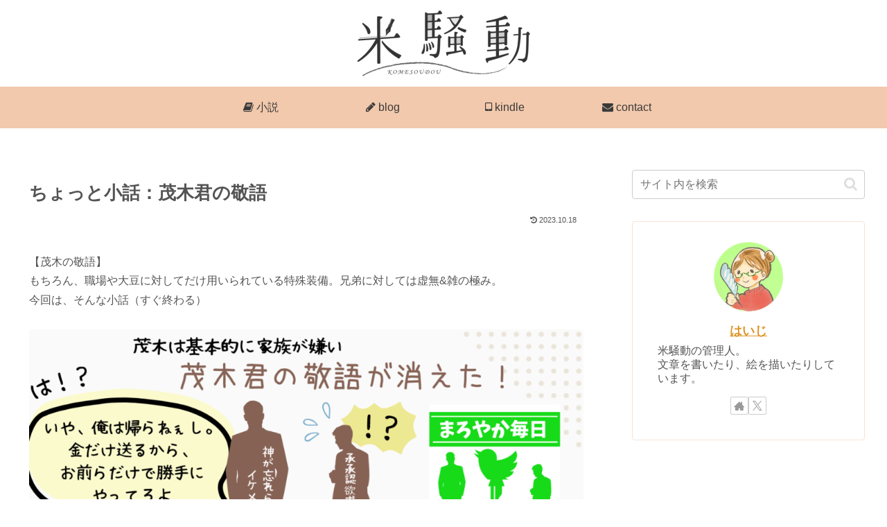

--- FILE ---
content_type: text/html; charset=utf-8
request_url: https://www.google.com/recaptcha/api2/aframe
body_size: -86
content:
<!DOCTYPE HTML><html><head><meta http-equiv="content-type" content="text/html; charset=UTF-8"></head><body><script nonce="kr8GIYQxFcYcp8sgkw9O7Q">/** Anti-fraud and anti-abuse applications only. See google.com/recaptcha */ try{var clients={'sodar':'https://pagead2.googlesyndication.com/pagead/sodar?'};window.addEventListener("message",function(a){try{if(a.source===window.parent){var b=JSON.parse(a.data);var c=clients[b['id']];if(c){var d=document.createElement('img');d.src=c+b['params']+'&rc='+(localStorage.getItem("rc::a")?sessionStorage.getItem("rc::b"):"");window.document.body.appendChild(d);sessionStorage.setItem("rc::e",parseInt(sessionStorage.getItem("rc::e")||0)+1);localStorage.setItem("rc::h",'1767827811025');}}}catch(b){}});window.parent.postMessage("_grecaptcha_ready", "*");}catch(b){}</script></body></html>